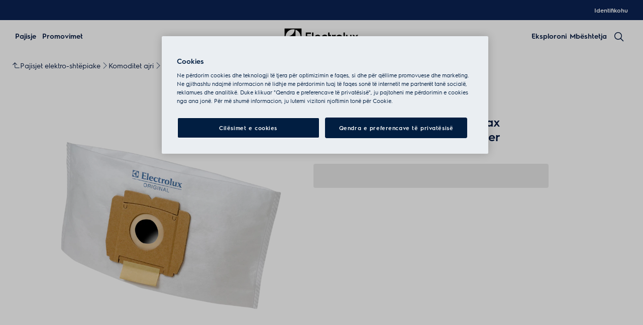

--- FILE ---
content_type: application/x-javascript
request_url: https://t1-mfe.eluxcdn.com/mfe/plp/1.35.0.0.4/_next/static/chunks/remoteEntry.js?1768771900925
body_size: 8698
content:
!function(){"use strict";var e,t,n,r,o,u,i,a,f,c,s,l,d,m,h,p,g,b,y,v,_,x,w,j,k,L,E,P,S,O,T,C,B,A,$,M,D,K,H,I,q,G,R={7513:function(e,t,n){var r={"./noop":function(){return n.e(3810).then(function(){return function(){return n(3810)}})},"./pages-map":function(){return n.e(3710).then(function(){return function(){return n(3710)}})},"./pages-map-v2":function(){return n.e(6827).then(function(){return function(){return n(6827)}})},"./pages/index":function(){return n.e(2110).then(function(){return function(){return n(2110)}})},"./WrapperComponent":function(){return n.e(8114).then(function(){return function(){return n(8114)}})},"./TopArea":function(){return n.e(2795).then(function(){return function(){return n(2795)}})},"./BottomArea":function(){return n.e(4698).then(function(){return function(){return n(4698)}})},"./ProductListing":function(){return n.e(5829).then(function(){return function(){return n(5829)}})},"./CXLadder":function(){return n.e(6687).then(function(){return function(){return n(6687)}})}},o=function(e,t){return n.R=t,t=n.o(r,e)?r[e]():Promise.resolve().then(function(){throw Error('Module "'+e+'" does not exist in container.')}),n.R=void 0,t},u=function(e,t){if(n.S){var r="default",o=n.S[r];if(o&&o!==e)throw Error("Container initialization failed as it has already been initialized with a different share scope");return n.S[r]=e,n.I(r,t)}};n.d(t,{get:function(){return o},init:function(){return u}})},7801:function(e,t,n){Object.defineProperty(t,"__esModule",{value:!0});let r={};try{r={SHELL:"internal /home/vsts/work/r1/a/t1rearc-mfe-plp/node_modules/@module-federation/nextjs-mf/src/default-delegate.js?remote=SHELL@https://t1-appshell.eluxcdn.com/_next/static/chunks/remoteEntry.js",BASKET:"internal /home/vsts/work/r1/a/t1rearc-mfe-plp/node_modules/@module-federation/nextjs-mf/src/default-delegate.js?remote=BASKET@https://t1-mfe.eluxcdn.com/mfe/basket/1.40.0.0.4/_next/static/chunks/remoteEntry.js",PDP:"internal /home/vsts/work/r1/a/t1rearc-mfe-plp/node_modules/@module-federation/nextjs-mf/src/default-delegate.js?remote=PDP@https://t1-mfe.eluxcdn.com/mfe/pdp/1.38.0.0.4/_next/static/chunks/remoteEntry.js",GLOBAL:"internal /home/vsts/work/r1/a/t1rearc-mfe-plp/node_modules/@module-federation/nextjs-mf/src/default-delegate.js?remote=GLOBAL@https://t1-mfe.eluxcdn.com/mfe/global/1.31.0.0.4/_next/static/chunks/remoteEntry.js"}}catch(e){}let o=r,u=e=>{let t=e.indexOf("@");if(t<=0||t===e.length-1)throw Error(`Invalid request "${e}"`);return[e.substring(t+1),e.substring(0,t)]},i=e=>{let t;let r=a(),o="string"==typeof e?r[e]:e;if(o.asyncContainer)t="function"==typeof o.asyncContainer.then?o.asyncContainer:o.asyncContainer();else{let e=o.global,r=o.uniqueKey?o.uniqueKey:e,u=Error();globalThis.__remote_scope__||(globalThis.__remote_scope__={_config:{}});let i="undefined"!=typeof window?window:globalThis.__remote_scope__;if("undefined"==typeof window)i._config[r]=o.url;else if(i.remoteLoading||(i.remoteLoading={}),i.remoteLoading[r])return i.remoteLoading[r];t=new Promise(function(t,a){function f(){let n=i[e];return t(n)}if(void 0!==i[e])return f();n.l(o.url,function(t){if(void 0!==i[e])return f();let n=t&&("load"===t.type?"missing":t.type),r=t&&t.target&&t.target.src;u.message="Loading script failed.\n("+n+": "+r+" or global var "+e+")",u.name="ScriptExternalLoadError",u.type=n,u.request=r,a(u)},r)}).catch(function(e){return console.error("container is offline, returning fake remote"),console.error(e),{fake:!0,get:e=>(console.warn("faking",e,"module on, its offline"),Promise.resolve(()=>({__esModule:!0,default:()=>null}))),init:()=>{}}}),"undefined"!=typeof window&&(i.remoteLoading[r]=t)}return t},a=()=>{try{let e=Object.entries(o).reduce(function(e,t){let[n,r]=t;if("object"==typeof r&&"function"==typeof r.then)e[n]={asyncContainer:r};else if("function"==typeof r)e[n]={asyncContainer:r};else if("string"==typeof r&&r.startsWith("internal ")){let[t,o]=r.replace("internal ","").split("?");if(o){let t=new URLSearchParams(o).get("remote");if(t){let[r,o]=u(t);e[n]={global:o,url:r}}}}else if("string"==typeof r){let[t,o]=u(r);e[n]={global:o,url:t}}else throw console.warn("remotes process",{SHELL:"internal /home/vsts/work/r1/a/t1rearc-mfe-plp/node_modules/@module-federation/nextjs-mf/src/default-delegate.js?remote=SHELL@https://t1-appshell.eluxcdn.com/_next/static/chunks/remoteEntry.js",BASKET:"internal /home/vsts/work/r1/a/t1rearc-mfe-plp/node_modules/@module-federation/nextjs-mf/src/default-delegate.js?remote=BASKET@https://t1-mfe.eluxcdn.com/mfe/basket/1.40.0.0.4/_next/static/chunks/remoteEntry.js",PDP:"internal /home/vsts/work/r1/a/t1rearc-mfe-plp/node_modules/@module-federation/nextjs-mf/src/default-delegate.js?remote=PDP@https://t1-mfe.eluxcdn.com/mfe/pdp/1.38.0.0.4/_next/static/chunks/remoteEntry.js",GLOBAL:"internal /home/vsts/work/r1/a/t1rearc-mfe-plp/node_modules/@module-federation/nextjs-mf/src/default-delegate.js?remote=GLOBAL@https://t1-mfe.eluxcdn.com/mfe/global/1.31.0.0.4/_next/static/chunks/remoteEntry.js"}),Error(`[mf] Invalid value received for runtime_remote "${n}"`);return e},{});return e}catch(e){console.warn("Unable to retrieve runtime remotes: ",e)}return{}},f=async e=>i(e).then(e=>e).then(t=>"undefined"!=typeof window?t:Object.hasOwnProperty.call(e,"globalThis")?{get:function(n){return t.get(n).then(t=>{let r=t(),o={__esModule:r.__esModule};for(let t in r)"function"==typeof r[t]?Object.defineProperty(o,t,{get:function(){return function(){return globalThis.usedChunks&&globalThis.usedChunks.add(`${e.global}->${n}`),r[t](...arguments)}},enumerable:!0}):Object.defineProperty(o,t,{get:()=>(globalThis.usedChunks&&globalThis.usedChunks.add(`${e.global}->${n}`),r[t]),enumerable:!0});return r.then?Promise.resolve(()=>o):()=>o})},init:t.init}:t);e.exports=new Promise(async(e,t)=>{let n=new URLSearchParams("?remote=BASKET@https://t1-mfe.eluxcdn.com/mfe/basket/1.40.0.0.4/_next/static/chunks/remoteEntry.js").get("remote"),[r,o]=n.split("@");f({global:r,url:o+"?"+Date.now()}).then(t=>{e(t)}).catch(e=>t(e))})},2050:function(e,t,n){Object.defineProperty(t,"__esModule",{value:!0});let r={};try{r={SHELL:"internal /home/vsts/work/r1/a/t1rearc-mfe-plp/node_modules/@module-federation/nextjs-mf/src/default-delegate.js?remote=SHELL@https://t1-appshell.eluxcdn.com/_next/static/chunks/remoteEntry.js",BASKET:"internal /home/vsts/work/r1/a/t1rearc-mfe-plp/node_modules/@module-federation/nextjs-mf/src/default-delegate.js?remote=BASKET@https://t1-mfe.eluxcdn.com/mfe/basket/1.40.0.0.4/_next/static/chunks/remoteEntry.js",PDP:"internal /home/vsts/work/r1/a/t1rearc-mfe-plp/node_modules/@module-federation/nextjs-mf/src/default-delegate.js?remote=PDP@https://t1-mfe.eluxcdn.com/mfe/pdp/1.38.0.0.4/_next/static/chunks/remoteEntry.js",GLOBAL:"internal /home/vsts/work/r1/a/t1rearc-mfe-plp/node_modules/@module-federation/nextjs-mf/src/default-delegate.js?remote=GLOBAL@https://t1-mfe.eluxcdn.com/mfe/global/1.31.0.0.4/_next/static/chunks/remoteEntry.js"}}catch(e){}let o=r,u=e=>{let t=e.indexOf("@");if(t<=0||t===e.length-1)throw Error(`Invalid request "${e}"`);return[e.substring(t+1),e.substring(0,t)]},i=e=>{let t;let r=a(),o="string"==typeof e?r[e]:e;if(o.asyncContainer)t="function"==typeof o.asyncContainer.then?o.asyncContainer:o.asyncContainer();else{let e=o.global,r=o.uniqueKey?o.uniqueKey:e,u=Error();globalThis.__remote_scope__||(globalThis.__remote_scope__={_config:{}});let i="undefined"!=typeof window?window:globalThis.__remote_scope__;if("undefined"==typeof window)i._config[r]=o.url;else if(i.remoteLoading||(i.remoteLoading={}),i.remoteLoading[r])return i.remoteLoading[r];t=new Promise(function(t,a){function f(){let n=i[e];return t(n)}if(void 0!==i[e])return f();n.l(o.url,function(t){if(void 0!==i[e])return f();let n=t&&("load"===t.type?"missing":t.type),r=t&&t.target&&t.target.src;u.message="Loading script failed.\n("+n+": "+r+" or global var "+e+")",u.name="ScriptExternalLoadError",u.type=n,u.request=r,a(u)},r)}).catch(function(e){return console.error("container is offline, returning fake remote"),console.error(e),{fake:!0,get:e=>(console.warn("faking",e,"module on, its offline"),Promise.resolve(()=>({__esModule:!0,default:()=>null}))),init:()=>{}}}),"undefined"!=typeof window&&(i.remoteLoading[r]=t)}return t},a=()=>{try{let e=Object.entries(o).reduce(function(e,t){let[n,r]=t;if("object"==typeof r&&"function"==typeof r.then)e[n]={asyncContainer:r};else if("function"==typeof r)e[n]={asyncContainer:r};else if("string"==typeof r&&r.startsWith("internal ")){let[t,o]=r.replace("internal ","").split("?");if(o){let t=new URLSearchParams(o).get("remote");if(t){let[r,o]=u(t);e[n]={global:o,url:r}}}}else if("string"==typeof r){let[t,o]=u(r);e[n]={global:o,url:t}}else throw console.warn("remotes process",{SHELL:"internal /home/vsts/work/r1/a/t1rearc-mfe-plp/node_modules/@module-federation/nextjs-mf/src/default-delegate.js?remote=SHELL@https://t1-appshell.eluxcdn.com/_next/static/chunks/remoteEntry.js",BASKET:"internal /home/vsts/work/r1/a/t1rearc-mfe-plp/node_modules/@module-federation/nextjs-mf/src/default-delegate.js?remote=BASKET@https://t1-mfe.eluxcdn.com/mfe/basket/1.40.0.0.4/_next/static/chunks/remoteEntry.js",PDP:"internal /home/vsts/work/r1/a/t1rearc-mfe-plp/node_modules/@module-federation/nextjs-mf/src/default-delegate.js?remote=PDP@https://t1-mfe.eluxcdn.com/mfe/pdp/1.38.0.0.4/_next/static/chunks/remoteEntry.js",GLOBAL:"internal /home/vsts/work/r1/a/t1rearc-mfe-plp/node_modules/@module-federation/nextjs-mf/src/default-delegate.js?remote=GLOBAL@https://t1-mfe.eluxcdn.com/mfe/global/1.31.0.0.4/_next/static/chunks/remoteEntry.js"}),Error(`[mf] Invalid value received for runtime_remote "${n}"`);return e},{});return e}catch(e){console.warn("Unable to retrieve runtime remotes: ",e)}return{}},f=async e=>i(e).then(e=>e).then(t=>"undefined"!=typeof window?t:Object.hasOwnProperty.call(e,"globalThis")?{get:function(n){return t.get(n).then(t=>{let r=t(),o={__esModule:r.__esModule};for(let t in r)"function"==typeof r[t]?Object.defineProperty(o,t,{get:function(){return function(){return globalThis.usedChunks&&globalThis.usedChunks.add(`${e.global}->${n}`),r[t](...arguments)}},enumerable:!0}):Object.defineProperty(o,t,{get:()=>(globalThis.usedChunks&&globalThis.usedChunks.add(`${e.global}->${n}`),r[t]),enumerable:!0});return r.then?Promise.resolve(()=>o):()=>o})},init:t.init}:t);e.exports=new Promise(async(e,t)=>{let n=new URLSearchParams("?remote=GLOBAL@https://t1-mfe.eluxcdn.com/mfe/global/1.31.0.0.4/_next/static/chunks/remoteEntry.js").get("remote"),[r,o]=n.split("@");f({global:r,url:o+"?"+Date.now()}).then(t=>{e(t)}).catch(e=>t(e))})},2985:function(e,t,n){Object.defineProperty(t,"__esModule",{value:!0});let r={};try{r={SHELL:"internal /home/vsts/work/r1/a/t1rearc-mfe-plp/node_modules/@module-federation/nextjs-mf/src/default-delegate.js?remote=SHELL@https://t1-appshell.eluxcdn.com/_next/static/chunks/remoteEntry.js",BASKET:"internal /home/vsts/work/r1/a/t1rearc-mfe-plp/node_modules/@module-federation/nextjs-mf/src/default-delegate.js?remote=BASKET@https://t1-mfe.eluxcdn.com/mfe/basket/1.40.0.0.4/_next/static/chunks/remoteEntry.js",PDP:"internal /home/vsts/work/r1/a/t1rearc-mfe-plp/node_modules/@module-federation/nextjs-mf/src/default-delegate.js?remote=PDP@https://t1-mfe.eluxcdn.com/mfe/pdp/1.38.0.0.4/_next/static/chunks/remoteEntry.js",GLOBAL:"internal /home/vsts/work/r1/a/t1rearc-mfe-plp/node_modules/@module-federation/nextjs-mf/src/default-delegate.js?remote=GLOBAL@https://t1-mfe.eluxcdn.com/mfe/global/1.31.0.0.4/_next/static/chunks/remoteEntry.js"}}catch(e){}let o=r,u=e=>{let t=e.indexOf("@");if(t<=0||t===e.length-1)throw Error(`Invalid request "${e}"`);return[e.substring(t+1),e.substring(0,t)]},i=e=>{let t;let r=a(),o="string"==typeof e?r[e]:e;if(o.asyncContainer)t="function"==typeof o.asyncContainer.then?o.asyncContainer:o.asyncContainer();else{let e=o.global,r=o.uniqueKey?o.uniqueKey:e,u=Error();globalThis.__remote_scope__||(globalThis.__remote_scope__={_config:{}});let i="undefined"!=typeof window?window:globalThis.__remote_scope__;if("undefined"==typeof window)i._config[r]=o.url;else if(i.remoteLoading||(i.remoteLoading={}),i.remoteLoading[r])return i.remoteLoading[r];t=new Promise(function(t,a){function f(){let n=i[e];return t(n)}if(void 0!==i[e])return f();n.l(o.url,function(t){if(void 0!==i[e])return f();let n=t&&("load"===t.type?"missing":t.type),r=t&&t.target&&t.target.src;u.message="Loading script failed.\n("+n+": "+r+" or global var "+e+")",u.name="ScriptExternalLoadError",u.type=n,u.request=r,a(u)},r)}).catch(function(e){return console.error("container is offline, returning fake remote"),console.error(e),{fake:!0,get:e=>(console.warn("faking",e,"module on, its offline"),Promise.resolve(()=>({__esModule:!0,default:()=>null}))),init:()=>{}}}),"undefined"!=typeof window&&(i.remoteLoading[r]=t)}return t},a=()=>{try{let e=Object.entries(o).reduce(function(e,t){let[n,r]=t;if("object"==typeof r&&"function"==typeof r.then)e[n]={asyncContainer:r};else if("function"==typeof r)e[n]={asyncContainer:r};else if("string"==typeof r&&r.startsWith("internal ")){let[t,o]=r.replace("internal ","").split("?");if(o){let t=new URLSearchParams(o).get("remote");if(t){let[r,o]=u(t);e[n]={global:o,url:r}}}}else if("string"==typeof r){let[t,o]=u(r);e[n]={global:o,url:t}}else throw console.warn("remotes process",{SHELL:"internal /home/vsts/work/r1/a/t1rearc-mfe-plp/node_modules/@module-federation/nextjs-mf/src/default-delegate.js?remote=SHELL@https://t1-appshell.eluxcdn.com/_next/static/chunks/remoteEntry.js",BASKET:"internal /home/vsts/work/r1/a/t1rearc-mfe-plp/node_modules/@module-federation/nextjs-mf/src/default-delegate.js?remote=BASKET@https://t1-mfe.eluxcdn.com/mfe/basket/1.40.0.0.4/_next/static/chunks/remoteEntry.js",PDP:"internal /home/vsts/work/r1/a/t1rearc-mfe-plp/node_modules/@module-federation/nextjs-mf/src/default-delegate.js?remote=PDP@https://t1-mfe.eluxcdn.com/mfe/pdp/1.38.0.0.4/_next/static/chunks/remoteEntry.js",GLOBAL:"internal /home/vsts/work/r1/a/t1rearc-mfe-plp/node_modules/@module-federation/nextjs-mf/src/default-delegate.js?remote=GLOBAL@https://t1-mfe.eluxcdn.com/mfe/global/1.31.0.0.4/_next/static/chunks/remoteEntry.js"}),Error(`[mf] Invalid value received for runtime_remote "${n}"`);return e},{});return e}catch(e){console.warn("Unable to retrieve runtime remotes: ",e)}return{}},f=async e=>i(e).then(e=>e).then(t=>"undefined"!=typeof window?t:Object.hasOwnProperty.call(e,"globalThis")?{get:function(n){return t.get(n).then(t=>{let r=t(),o={__esModule:r.__esModule};for(let t in r)"function"==typeof r[t]?Object.defineProperty(o,t,{get:function(){return function(){return globalThis.usedChunks&&globalThis.usedChunks.add(`${e.global}->${n}`),r[t](...arguments)}},enumerable:!0}):Object.defineProperty(o,t,{get:()=>(globalThis.usedChunks&&globalThis.usedChunks.add(`${e.global}->${n}`),r[t]),enumerable:!0});return r.then?Promise.resolve(()=>o):()=>o})},init:t.init}:t);e.exports=new Promise(async(e,t)=>{let n=new URLSearchParams("?remote=PDP@https://t1-mfe.eluxcdn.com/mfe/pdp/1.38.0.0.4/_next/static/chunks/remoteEntry.js").get("remote"),[r,o]=n.split("@");f({global:r,url:o+"?"+Date.now()}).then(t=>{e(t)}).catch(e=>t(e))})},4982:function(e,t,n){Object.defineProperty(t,"__esModule",{value:!0});let r={};try{r={SHELL:"internal /home/vsts/work/r1/a/t1rearc-mfe-plp/node_modules/@module-federation/nextjs-mf/src/default-delegate.js?remote=SHELL@https://t1-appshell.eluxcdn.com/_next/static/chunks/remoteEntry.js",BASKET:"internal /home/vsts/work/r1/a/t1rearc-mfe-plp/node_modules/@module-federation/nextjs-mf/src/default-delegate.js?remote=BASKET@https://t1-mfe.eluxcdn.com/mfe/basket/1.40.0.0.4/_next/static/chunks/remoteEntry.js",PDP:"internal /home/vsts/work/r1/a/t1rearc-mfe-plp/node_modules/@module-federation/nextjs-mf/src/default-delegate.js?remote=PDP@https://t1-mfe.eluxcdn.com/mfe/pdp/1.38.0.0.4/_next/static/chunks/remoteEntry.js",GLOBAL:"internal /home/vsts/work/r1/a/t1rearc-mfe-plp/node_modules/@module-federation/nextjs-mf/src/default-delegate.js?remote=GLOBAL@https://t1-mfe.eluxcdn.com/mfe/global/1.31.0.0.4/_next/static/chunks/remoteEntry.js"}}catch(e){}let o=r,u=e=>{let t=e.indexOf("@");if(t<=0||t===e.length-1)throw Error(`Invalid request "${e}"`);return[e.substring(t+1),e.substring(0,t)]},i=e=>{let t;let r=a(),o="string"==typeof e?r[e]:e;if(o.asyncContainer)t="function"==typeof o.asyncContainer.then?o.asyncContainer:o.asyncContainer();else{let e=o.global,r=o.uniqueKey?o.uniqueKey:e,u=Error();globalThis.__remote_scope__||(globalThis.__remote_scope__={_config:{}});let i="undefined"!=typeof window?window:globalThis.__remote_scope__;if("undefined"==typeof window)i._config[r]=o.url;else if(i.remoteLoading||(i.remoteLoading={}),i.remoteLoading[r])return i.remoteLoading[r];t=new Promise(function(t,a){function f(){let n=i[e];return t(n)}if(void 0!==i[e])return f();n.l(o.url,function(t){if(void 0!==i[e])return f();let n=t&&("load"===t.type?"missing":t.type),r=t&&t.target&&t.target.src;u.message="Loading script failed.\n("+n+": "+r+" or global var "+e+")",u.name="ScriptExternalLoadError",u.type=n,u.request=r,a(u)},r)}).catch(function(e){return console.error("container is offline, returning fake remote"),console.error(e),{fake:!0,get:e=>(console.warn("faking",e,"module on, its offline"),Promise.resolve(()=>({__esModule:!0,default:()=>null}))),init:()=>{}}}),"undefined"!=typeof window&&(i.remoteLoading[r]=t)}return t},a=()=>{try{let e=Object.entries(o).reduce(function(e,t){let[n,r]=t;if("object"==typeof r&&"function"==typeof r.then)e[n]={asyncContainer:r};else if("function"==typeof r)e[n]={asyncContainer:r};else if("string"==typeof r&&r.startsWith("internal ")){let[t,o]=r.replace("internal ","").split("?");if(o){let t=new URLSearchParams(o).get("remote");if(t){let[r,o]=u(t);e[n]={global:o,url:r}}}}else if("string"==typeof r){let[t,o]=u(r);e[n]={global:o,url:t}}else throw console.warn("remotes process",{SHELL:"internal /home/vsts/work/r1/a/t1rearc-mfe-plp/node_modules/@module-federation/nextjs-mf/src/default-delegate.js?remote=SHELL@https://t1-appshell.eluxcdn.com/_next/static/chunks/remoteEntry.js",BASKET:"internal /home/vsts/work/r1/a/t1rearc-mfe-plp/node_modules/@module-federation/nextjs-mf/src/default-delegate.js?remote=BASKET@https://t1-mfe.eluxcdn.com/mfe/basket/1.40.0.0.4/_next/static/chunks/remoteEntry.js",PDP:"internal /home/vsts/work/r1/a/t1rearc-mfe-plp/node_modules/@module-federation/nextjs-mf/src/default-delegate.js?remote=PDP@https://t1-mfe.eluxcdn.com/mfe/pdp/1.38.0.0.4/_next/static/chunks/remoteEntry.js",GLOBAL:"internal /home/vsts/work/r1/a/t1rearc-mfe-plp/node_modules/@module-federation/nextjs-mf/src/default-delegate.js?remote=GLOBAL@https://t1-mfe.eluxcdn.com/mfe/global/1.31.0.0.4/_next/static/chunks/remoteEntry.js"}),Error(`[mf] Invalid value received for runtime_remote "${n}"`);return e},{});return e}catch(e){console.warn("Unable to retrieve runtime remotes: ",e)}return{}},f=async e=>i(e).then(e=>e).then(t=>"undefined"!=typeof window?t:Object.hasOwnProperty.call(e,"globalThis")?{get:function(n){return t.get(n).then(t=>{let r=t(),o={__esModule:r.__esModule};for(let t in r)"function"==typeof r[t]?Object.defineProperty(o,t,{get:function(){return function(){return globalThis.usedChunks&&globalThis.usedChunks.add(`${e.global}->${n}`),r[t](...arguments)}},enumerable:!0}):Object.defineProperty(o,t,{get:()=>(globalThis.usedChunks&&globalThis.usedChunks.add(`${e.global}->${n}`),r[t]),enumerable:!0});return r.then?Promise.resolve(()=>o):()=>o})},init:t.init}:t);e.exports=new Promise(async(e,t)=>{let n=new URLSearchParams("?remote=SHELL@https://t1-appshell.eluxcdn.com/_next/static/chunks/remoteEntry.js").get("remote"),[r,o]=n.split("@");f({global:r,url:o+"?"+Date.now()}).then(t=>{e(t)}).catch(e=>t(e))})}},U={};function N(e){var t=U[e];if(void 0!==t)return t.exports;var n=U[e]={id:e,exports:{}},r=!0;try{R[e].call(n.exports,n,n.exports,N),r=!1}finally{r&&delete U[e]}return n.exports}N.m=R,N.c=U,e=[],N.O=function(t,n,r,o){if(n){o=o||0;for(var u=e.length;u>0&&e[u-1][2]>o;u--)e[u]=e[u-1];e[u]=[n,r,o];return}for(var i=1/0,u=0;u<e.length;u++){for(var n=e[u][0],r=e[u][1],o=e[u][2],a=!0,f=0;f<n.length;f++)i>=o&&Object.keys(N.O).every(function(e){return N.O[e](n[f])})?n.splice(f--,1):(a=!1,o<i&&(i=o));if(a){e.splice(u--,1);var c=r();void 0!==c&&(t=c)}}return t},N.n=function(e){var t=e&&e.__esModule?function(){return e.default}:function(){return e};return N.d(t,{a:t}),t},n=Object.getPrototypeOf?function(e){return Object.getPrototypeOf(e)}:function(e){return e.__proto__},N.t=function(e,r){if(1&r&&(e=this(e)),8&r||"object"==typeof e&&e&&(4&r&&e.__esModule||16&r&&"function"==typeof e.then))return e;var o=Object.create(null);N.r(o);var u={};t=t||[null,n({}),n([]),n(n)];for(var i=2&r&&e;"object"==typeof i&&!~t.indexOf(i);i=n(i))Object.getOwnPropertyNames(i).forEach(function(t){u[t]=function(){return e[t]}});return u.default=function(){return e},N.d(o,u),o},N.d=function(e,t){for(var n in t)N.o(t,n)&&!N.o(e,n)&&Object.defineProperty(e,n,{enumerable:!0,get:t[n]})},N.f={},N.e=function(e){return Promise.all(Object.keys(N.f).reduce(function(t,n){return N.f[n](e,t),t},[]))},N.u=function(e){return"static/chunks/"+e+"."+({205:"fb18690cfb2e7ab8",309:"1dd21cb9bb4a1dc8",492:"b6d6ce323d684572",570:"aa06c878cd678afe",970:"582443f9fd6e92b9",1002:"aee607cb32ead16b",1269:"b0700f08956ce6c6",1357:"2aadb35eaf350b4e",1494:"cfdf6e241be876d9",1809:"7ec722e5c3d1d1b0",1820:"220bca551dc1e6dc",1893:"b127dbd1633aa381",1988:"5d6fbb5d5c2c8710",2110:"aede9811bbd2ba99",2313:"96defbbf81e9407c",2779:"ed466a16eb00441a",2795:"ebd3d77613616b6f",2850:"1e2cb0deaf5b9f86",3064:"36fa07bfead8221f",3329:"2627397e58a80cc2",3413:"df50cbd80f03f442",3452:"39835a1edf3cf9e0",3504:"2aabb9bd55ac983a",3710:"2fc50d1a0447c6b4",3810:"2573c1b0ef45d4d6",3967:"24945429c8c30b92",4027:"ea46436ff398bc6a",4298:"87ed3ac2cb058ee5",4365:"6a28f8af5b9fb105",4388:"a4ba28b650c01d38",4539:"cf98409673f4163b",4698:"ee63af8971161c2a",4926:"5f705ca3429014fe",5152:"4ab4b36fa2720ab9",5357:"e01f1f0ead0b1742",5526:"6bdffaa29b76bf2e",5569:"54f6204aeb46227c",5577:"dab176fecfdafa8e",5633:"52b75832ee31444e",5665:"b211dccabd7c382f",5675:"e60900e3349f16e3",5829:"94deb67333b559ab",5893:"3e31c1a15e8530e4",6014:"f03acd7ccce7b95b",6535:"1f9cb847b2a96eca",6594:"4686addc19185e7e",6687:"021287fb6bd5ef25",6827:"18dcb4740afdf253",6877:"d085c95df6fd5ad8",7042:"d018422cb11fb14b",7137:"79b4cee7eda899b0",7143:"f5ccfad1feee5681",7195:"43eaf58c9ce4d570",7336:"b9923b1fa4638f7c",7578:"a142b0821be2c09a",7687:"eb669d0d1b57a43a",7738:"e1e21c7271e307da",8050:"0ebcb472f7085da6",8114:"6dc4ceeea31e581e",8295:"5efb3dca8e55edad",8619:"e49e5d0981532d3c",8672:"5e62b99bbcadb5ab",8822:"fba2743ebc55000b",8942:"c663f56c4121c45b",8950:"35e8d370f6d99230",9008:"4f74f5358afb0139",9308:"7ffb00147e48f90b",9410:"7294a6fdc58bfcc3",9480:"4306d4984158b83c",9636:"b345f38e114382c5",9772:"147930e0e966a025",9941:"ee2aedd61d2a7fe5"})[e]+".js"},N.miniCssF=function(e){return"static/css/"+({492:"c315df8aef5e8e61",570:"ba7ecb30ffc9ee6f",970:"35e8541f9f39e5e3",1893:"c1f20a9f1e056c27",2795:"f10791c32af92337",3504:"c0e806c9cbc7ef5b",4698:"f10791c32af92337",5829:"35e8541f9f39e5e3",6535:"c1f20a9f1e056c27",6687:"734792e1dc5761e3",8114:"f10791c32af92337",9636:"734792e1dc5761e3"})[e]+".css"},N.g=function(){if("object"==typeof globalThis)return globalThis;try{return this||Function("return this")()}catch(e){if("object"==typeof window)return window}}(),N.o=function(e,t){return Object.prototype.hasOwnProperty.call(e,t)},r={},o="PLP:",N.l=function(e,t,n,u){if(r[e]){r[e].push(t);return}if(void 0!==n)for(var i,a,f=document.getElementsByTagName("script"),c=0;c<f.length;c++){var s=f[c];if(s.getAttribute("src")==e||s.getAttribute("data-webpack")==o+n){i=s;break}}i||(a=!0,(i=document.createElement("script")).charset="utf-8",i.timeout=120,N.nc&&i.setAttribute("nonce",N.nc),i.setAttribute("data-webpack",o+n),i.src=N.tu(e)),r[e]=[t];var l=function(t,n){i.onerror=i.onload=null,clearTimeout(d);var o=r[e];if(delete r[e],i.parentNode&&i.parentNode.removeChild(i),o&&o.forEach(function(e){return e(n)}),t)return t(n)},d=setTimeout(l.bind(null,void 0,{type:"timeout",target:i}),12e4);i.onerror=l.bind(null,i.onerror),i.onload=l.bind(null,i.onload),a&&document.head.appendChild(i)},N.r=function(e){"undefined"!=typeof Symbol&&Symbol.toStringTag&&Object.defineProperty(e,Symbol.toStringTag,{value:"Module"}),Object.defineProperty(e,"__esModule",{value:!0})},u={970:[1410,1992,2165,2804,4066,4621,6824,7164],1002:[1002],1357:[1410,4066,9565],1820:[1410,6251,9608],1988:[7536],4365:[1410,7910],4926:[3217],5357:[2425],5569:[1410],5577:[7014],5829:[1410,1992,2165,2804,4066,4621,6824,7164],6535:[1410,1992,6824],6687:[1410,4066,9565],7042:[1410,4066],7137:[1002],7336:[319,1410,9608],8050:[7164],8619:[8385],8950:[1253,1410],9636:[1410,4066,9565],9772:[1410,8976]},i={319:["default","./HighlightedProductBlock",2050],1002:["default","./WishlistToastMessage",2985],1253:["default","./AuthorityTopicStepsBlock",2050],1410:["default","./store",4982],1992:["default","./ClientRouting",4982],2165:["default","./NotifyMeModal",2985],2425:["default","./PromotionContentItemBlock",2050],2804:["default","./WishlistIcon",7801],3217:["default","./StandardTextModule",2050],4066:["default","./httpClient",4982],4621:["default","./hooks",4982],6251:["default","./EditorialContentBlock",2050],6824:["default","./constants",4982],7014:["default","./DisclaimerTextBlock",2050],7164:["default","./event",4982],7536:["default","./ShowcaseContainer",2050],7910:["default","./D2CBenefits",2050],8385:["default","./FAQBlock",2050],8976:["default","./PromoBlock",2050],9565:["default","./FullWidthBlock",2050],9608:["default","./ccv2",7801]},N.f.remotes=function(e,t){N.o(u,e)&&u[e].forEach(function(e){var n=N.R;n||(n=[]);var r=i[e];if(!(n.indexOf(r)>=0)){if(n.push(r),r.p)return t.push(r.p);var o=function(t){t||(t=Error("Container missing")),"string"==typeof t.message&&(t.message+='\nwhile loading "'+r[1]+'" from '+r[2]),N.m[e]=function(){throw t},r.p=0},u=function(e,n,u,i,a,f){try{var c=e(n,u);if(!c||!c.then)return a(c,i,f);var s=c.then(function(e){return a(e,i)},o);if(!f)return s;t.push(r.p=s)}catch(e){o(e)}},a=function(e,t,o){return u(t.get,r[1],n,0,f,o)},f=function(t){r.p=1,N.m[e]=function(e){e.exports=t()}};u(N,r[2],0,0,function(e,t,n){return e?u(N.I,r[0],0,e,a,n):o()},1)}})},a={970:[1410,1992,2165,2804,4066,4621,6824,7164],1002:[1002],1357:[1410,4066,9565],1820:[1410,6251,9608],1988:[7536],4365:[1410,7910],4926:[3217],5357:[2425],5569:[1410],5577:[7014],5829:[1410,1992,2165,2804,4066,4621,6824,7164],6535:[1410,1992,6824],6687:[1410,4066,9565],7042:[1410,4066],7137:[1002],7336:[319,1410,9608],8050:[7164],8619:[8385],8950:[1253,1410],9636:[1410,4066,9565],9772:[1410,8976]},f={319:["default","./HighlightedProductBlock",2050],1002:["default","./WishlistToastMessage",2985],1253:["default","./AuthorityTopicStepsBlock",2050],1410:["default","./store",4982],1992:["default","./ClientRouting",4982],2165:["default","./NotifyMeModal",2985],2425:["default","./PromotionContentItemBlock",2050],2804:["default","./WishlistIcon",7801],3217:["default","./StandardTextModule",2050],4066:["default","./httpClient",4982],4621:["default","./hooks",4982],6251:["default","./EditorialContentBlock",2050],6824:["default","./constants",4982],7014:["default","./DisclaimerTextBlock",2050],7164:["default","./event",4982],7536:["default","./ShowcaseContainer",2050],7910:["default","./D2CBenefits",2050],8385:["default","./FAQBlock",2050],8976:["default","./PromoBlock",2050],9565:["default","./FullWidthBlock",2050],9608:["default","./ccv2",7801]},N.f.remotes=function(e,t){N.o(a,e)&&a[e].forEach(function(e){var n=N.R;n||(n=[]);var r=f[e];if(!(n.indexOf(r)>=0)){if(n.push(r),r.p)return t.push(r.p);var o=function(t){t||(t=Error("Container missing")),"string"==typeof t.message&&(t.message+='\nwhile loading "'+r[1]+'" from '+r[2]),N.m[e]=function(){throw t},r.p=0},u=function(e,n,u,i,a,f){try{var c=e(n,u);if(!c||!c.then)return a(c,i,f);var s=c.then(function(e){return a(e,i)},o);if(!f)return s;t.push(r.p=s)}catch(e){o(e)}},i=function(e,t,o){return u(t.get,r[1],n,0,a,o)},a=function(t){r.p=1,N.m[e]=function(e){e.exports=t()}};u(N,r[2],0,0,function(e,t,n){return e?u(N.I,r[0],0,e,i,n):o()},1)}})},N.S={},c={},s={},N.I=function(e,t){t||(t=[]);var n=s[e];if(n||(n=s[e]={}),!(t.indexOf(n)>=0)){if(t.push(n),c[e])return c[e];N.o(N.S,e)||(N.S[e]={});var r=N.S[e],o=function(e,t,n,o){var u=r[e]=r[e]||{},i=u[t];(!i||!i.loaded&&(!o!=!i.eager?o:"PLP">i.from))&&(u[t]={get:n,from:"PLP",eager:!!o})},u=function(n){var r=function(e){"undefined"!=typeof console&&console.warn&&console.warn("Initialization of sharing external failed: "+e)};try{var o=N(n);if(!o)return;var u=function(n){return n&&n.init&&n.init(N.S[e],t)};if(o.then)return i.push(o.then(u,r));var a=u(o);if(a&&a.then)return i.push(a.catch(r))}catch(e){r(e)}},i=[];return"default"===e&&(o("@t1rearc-ui-base/button","3.0.47",function(){return N.e(9941).then(function(){return function(){return N(9941)}})}),o("@t1rearc-ui-base/core","4.0.89",function(){return N.e(7143).then(function(){return function(){return N(7143)}})}),o("@t1rearc-ui-base/icon-button","3.0.49",function(){return N.e(3452).then(function(){return function(){return N(3452)}})}),o("@t1rearc-ui-base/icon-mono","3.0.31",function(){return N.e(7195).then(function(){return function(){return N(7195)}})}),o("@t1rearc-ui-base/panel-header","3.0.54",function(){return N.e(2779).then(function(){return function(){return N(2779)}})}),o("@t1rearc-ui-base/picture-container","3.0.38",function(){return N.e(9410).then(function(){return function(){return N(9410)}})}),o("@t1rearc-ui-base/picture","2.0.12",function(){return N.e(4539).then(function(){return function(){return N(4539)}})}),o("@t1rearc-ui-base/scrim","3.0.55",function(){return N.e(1269).then(function(){return function(){return N(1269)}})}),o("@t1rearc-ui-base/shared","2.1.17",function(){return N.e(9480).then(function(){return function(){return N(1809)}})}),o("@t1rearc-ui-base/spinner","2.0.6",function(){return N.e(4388).then(function(){return function(){return N(4388)}})}),o("@t1rearc-ui-base/tag","3.0.34",function(){return N.e(309).then(function(){return function(){return N(309)}})}),o("@t1rearc-ui-base/text-button","3.0.34",function(){return N.e(5633).then(function(){return function(){return N(5633)}})}),o("@t1rearc-ui-base/theme-wrapper","2.0.3",function(){return N.e(9308).then(function(){return function(){return N(9308)}})}),o("classnames","2.5.1",function(){return N.e(3967).then(function(){return function(){return N(3967)}})}),o("react/jsx-runtime","18.2.0",function(){return N.e(5893).then(function(){return function(){return N(5893)}})}),o("styled-jsx/style","5.1.1",function(){return N.e(4027).then(function(){return function(){return N(4027)}})}),o("styled-jsx","5.1.1",function(){return N.e(3329).then(function(){return function(){return N(3329)}})}),u(7801),u(2985),u(4982),u(2050)),i.length?c[e]=Promise.all(i).then(function(){return c[e]=1}):c[e]=1}},N.tt=function(){return void 0===l&&(l={createScriptURL:function(e){return e}},"undefined"!=typeof trustedTypes&&trustedTypes.createPolicy&&(l=trustedTypes.createPolicy("nextjs#bundler",l))),l},N.tu=function(e){return N.tt().createScriptURL(e)},function(){N.g.importScripts&&(e=N.g.location+"");var e,t=N.g.document;if(!e&&t&&(t.currentScript&&(e=t.currentScript.src),!e)){var n=t.getElementsByTagName("script");n.length&&(e=n[n.length-1].src)}if(!e)throw Error("Automatic publicPath is not supported in this browser");e=e.replace(/#.*$/,"").replace(/\?.*$/,"").replace(/\/[^\/]+$/,"/"),N.p=e+"../../"}(),d=function(e){var t=function(e){return e.split(".").map(function(e){return+e==e?+e:e})},n=/^([^-+]+)?(?:-([^+]+))?(?:\+(.+))?$/.exec(e),r=n[1]?t(n[1]):[];return n[2]&&(r.length++,r.push.apply(r,t(n[2]))),n[3]&&(r.push([]),r.push.apply(r,t(n[3]))),r},m=function(e,t){e=d(e),t=d(t);for(var n=0;;){if(n>=e.length)return n<t.length&&"u"!=(typeof t[n])[0];var r=e[n],o=(typeof r)[0];if(n>=t.length)return"u"==o;var u=t[n],i=(typeof u)[0];if(o!=i)return"o"==o&&"n"==i||"s"==i||"u"==o;if("o"!=o&&"u"!=o&&r!=u)return r<u;n++}},h=function(e){var t=e[0],n="";if(1===e.length)return"*";if(t+.5){n+=0==t?">=":-1==t?"<":1==t?"^":2==t?"~":t>0?"=":"!=";for(var r=1,o=1;o<e.length;o++)r--,n+="u"==(typeof(i=e[o]))[0]?"-":(r>0?".":"")+(r=2,i);return n}var u=[];for(o=1;o<e.length;o++){var i=e[o];u.push(0===i?"not("+a()+")":1===i?"("+a()+" || "+a()+")":2===i?u.pop()+" "+u.pop():h(i))}return a();function a(){return u.pop().replace(/^\((.+)\)$/,"$1")}},p=function(e,t){if(0 in e){t=d(t);var n=e[0],r=n<0;r&&(n=-n-1);for(var o=0,u=1,i=!0;;u++,o++){var a,f,c=u<e.length?(typeof e[u])[0]:"";if(o>=t.length||"o"==(f=(typeof(a=t[o]))[0]))return!i||("u"==c?u>n&&!r:""==c!=r);if("u"==f){if(!i||"u"!=c)return!1}else if(i){if(c==f){if(u<=n){if(a!=e[u])return!1}else{if(r?a>e[u]:a<e[u])return!1;a!=e[u]&&(i=!1)}}else if("s"!=c&&"n"!=c){if(r||u<=n)return!1;i=!1,u--}else{if(u<=n||f<c!=r)return!1;i=!1}}else"s"!=c&&"n"!=c&&(i=!1,u--)}}var s=[],l=s.pop.bind(s);for(o=1;o<e.length;o++){var m=e[o];s.push(1==m?l()|l():2==m?l()&l():m?p(m,t):!l())}return!!l()},g=function(e,t){var n=e[t];return Object.keys(n).reduce(function(e,t){return!e||!n[e].loaded&&m(e,t)?t:e},0)},b=function(e,t,n,r){var o=g(e,n);return y(e[n][o])},y=function(e){return e.loaded=1,e.get()},v=function(e,t,n,r){return t&&N.o(t,n)?b(t,e,n):r()},_=function(e,t,n,r){var o=N.I(e);return o&&o.then?o.then(v.bind(v,e,N.S[e],t,n,r)):v(e,N.S[e],t,n,r)},x={},w={1115:function(){return _("default","@t1rearc-ui-base/spinner",function(){return N.e(2313).then(function(){return function(){return N(4388)}})})},2807:function(){return _("default","react/jsx-runtime",function(){return N.e(5893).then(function(){return function(){return N(5893)}})})},8323:function(){return _("default","@t1rearc-ui-base/icon-mono",function(){return N.e(2850).then(function(){return function(){return N(7195)}})})},9179:function(){return _("default","@t1rearc-ui-base/shared",function(){return N.e(1809).then(function(){return function(){return N(1809)}})})},812:function(){return _("default","@t1rearc-ui-base/icon-button",function(){return N.e(6594).then(function(){return function(){return N(3452)}})})},845:function(){return _("default","@t1rearc-ui-base/scrim",function(){return N.e(8822).then(function(){return function(){return N(1269)}})})},2606:function(){return _("default","@t1rearc-ui-base/picture",function(){return N.e(3064).then(function(){return function(){return N(4539)}})})},3112:function(){return _("default","@t1rearc-ui-base/text-button",function(){return N.e(8942).then(function(){return function(){return N(5633)}})})},4307:function(){return _("default","@t1rearc-ui-base/picture-container",function(){return N.e(7578).then(function(){return function(){return N(9410)}})})},6159:function(){return _("default","@t1rearc-ui-base/panel-header",function(){return N.e(6877).then(function(){return function(){return N(2779)}})})},6524:function(){return _("default","@t1rearc-ui-base/theme-wrapper",function(){return N.e(3413).then(function(){return function(){return N(9308)}})})},8818:function(){return _("default","@t1rearc-ui-base/button",function(){return N.e(5526).then(function(){return function(){return N(9941)}})})},9553:function(){return _("default","@t1rearc-ui-base/tag",function(){return N.e(8295).then(function(){return function(){return N(309)}})})},1846:function(){return _("default","next/dynamic",function(){return N.e(5152).then(function(){return function(){return N(5152)}})})},2531:function(){return _("default","next/script",function(){return N.e(4298).then(function(){return function(){return N(4298)}})})},5346:function(){return _("default","next/router",function(){return function(){return N(1163)}})},5512:function(){return _("default","@t1rearc-ui-base/core",function(){return N.e(7738).then(function(){return function(){return N(7143)}})})},8029:function(){return _("default","classnames",function(){return N.e(3967).then(function(){return function(){return N(3967)}})})},3027:function(){return _("default","react",function(){return function(){return N(7294)}})},5042:function(){return _("default","react-dom",function(){return function(){return N(3935)}})}},[3027,5042].forEach(function(e){N.m[e]=function(t){x[e]=0,delete N.c[e];var n=w[e]();if("function"!=typeof n)throw Error("Shared module is not available for eager consumption: "+e);t.exports=n()}}),j={309:[2807,8323,9179],492:[8029],970:[812,845,1846,2531,2606,3112,5346,5512,8323,8818,9553],1269:[2807,9179],1357:[5512],1820:[5512],2110:[2807],2313:[9179],2779:[812,2807,9179],2795:[2807,9179],2850:[9179],3064:[9179],3452:[2807,8323,9179],4388:[2807,9179],4539:[2807,9179],4698:[2807,9179],4926:[5512],5526:[1115,9179],5569:[2531],5577:[5512],5633:[2807,8323,9179],5665:[1115,4307,6159],5829:[812,845,1846,2531,2606,2807,3112,5346,5512,8323,8818,9179,9553],6535:[5512],6594:[8323,9179],6687:[812,845,1115,2606,2807,4307,5512,6159,8323,9179,9553],6877:[9179],7042:[5512,8029,8323],7143:[812,845,1115,2606,2807,3112,4307,6159,6524,8323,8818,9553],7195:[2807,9179],7336:[1846],7578:[9179],7687:[5512,8323],7738:[812,845,1115,2606,3112,4307,6159,6524,8323,8818,9553],8114:[2807,9179],8295:[9179],8822:[9179],8942:[8323,9179],8950:[3112,5512],9308:[2807],9410:[2606,2807,9179],9480:[2807],9636:[812,845,1115,2606,4307,5512,6159,8323,9553],9941:[1115,2807,8323,9179]},N.f.consumes=function(e,t){N.o(j,e)&&j[e].forEach(function(e){if(N.o(x,e))return t.push(x[e]);var n=function(t){x[e]=0,N.m[e]=function(n){delete N.c[e],n.exports=t()}},r=function(t){delete x[e],N.m[e]=function(n){throw delete N.c[e],t}};try{var o=w[e]();o.then?t.push(x[e]=o.then(n).catch(r)):n(o)}catch(e){r(e)}})},k=function(e){var t=function(e){return e.split(".").map(function(e){return+e==e?+e:e})},n=/^([^-+]+)?(?:-([^+]+))?(?:\+(.+))?$/.exec(e),r=n[1]?t(n[1]):[];return n[2]&&(r.length++,r.push.apply(r,t(n[2]))),n[3]&&(r.push([]),r.push.apply(r,t(n[3]))),r},L=function(e,t){e=k(e),t=k(t);for(var n=0;;){if(n>=e.length)return n<t.length&&"u"!=(typeof t[n])[0];var r=e[n],o=(typeof r)[0];if(n>=t.length)return"u"==o;var u=t[n],i=(typeof u)[0];if(o!=i)return"o"==o&&"n"==i||"s"==i||"u"==o;if("o"!=o&&"u"!=o&&r!=u)return r<u;n++}},E=function(e){var t=e[0],n="";if(1===e.length)return"*";if(t+.5){n+=0==t?">=":-1==t?"<":1==t?"^":2==t?"~":t>0?"=":"!=";for(var r=1,o=1;o<e.length;o++)r--,n+="u"==(typeof(i=e[o]))[0]?"-":(r>0?".":"")+(r=2,i);return n}var u=[];for(o=1;o<e.length;o++){var i=e[o];u.push(0===i?"not("+a()+")":1===i?"("+a()+" || "+a()+")":2===i?u.pop()+" "+u.pop():E(i))}return a();function a(){return u.pop().replace(/^\((.+)\)$/,"$1")}},P=function(e,t){if(0 in e){t=k(t);var n=e[0],r=n<0;r&&(n=-n-1);for(var o=0,u=1,i=!0;;u++,o++){var a,f,c=u<e.length?(typeof e[u])[0]:"";if(o>=t.length||"o"==(f=(typeof(a=t[o]))[0]))return!i||("u"==c?u>n&&!r:""==c!=r);if("u"==f){if(!i||"u"!=c)return!1}else if(i){if(c==f){if(u<=n){if(a!=e[u])return!1}else{if(r?a>e[u]:a<e[u])return!1;a!=e[u]&&(i=!1)}}else if("s"!=c&&"n"!=c){if(r||u<=n)return!1;i=!1,u--}else{if(u<=n||f<c!=r)return!1;i=!1}}else"s"!=c&&"n"!=c&&(i=!1,u--)}}var s=[],l=s.pop.bind(s);for(o=1;o<e.length;o++){var d=e[o];s.push(1==d?l()|l():2==d?l()&l():d?P(d,t):!l())}return!!l()},S=function(e,t){var n=e[t];return Object.keys(n).reduce(function(e,t){return!e||!n[e].loaded&&L(e,t)?t:e},0)},O=function(e,t,n,r){var o=S(e,n);return T(e[n][o])},T=function(e){return e.loaded=1,e.get()},C=function(e,t,n,r){return t&&N.o(t,n)?O(t,e,n):r()},B=function(e,t,n,r){var o=N.I(e);return o&&o.then?o.then(C.bind(C,e,N.S[e],t,n,r)):C(e,N.S[e],t,n,r)},A={},$={1115:function(){return B("default","@t1rearc-ui-base/spinner",function(){return N.e(2313).then(function(){return function(){return N(4388)}})})},2807:function(){return B("default","react/jsx-runtime",function(){return N.e(5893).then(function(){return function(){return N(5893)}})})},8323:function(){return B("default","@t1rearc-ui-base/icon-mono",function(){return N.e(2850).then(function(){return function(){return N(7195)}})})},9179:function(){return B("default","@t1rearc-ui-base/shared",function(){return N.e(1809).then(function(){return function(){return N(1809)}})})},812:function(){return B("default","@t1rearc-ui-base/icon-button",function(){return N.e(6594).then(function(){return function(){return N(3452)}})})},845:function(){return B("default","@t1rearc-ui-base/scrim",function(){return N.e(8822).then(function(){return function(){return N(1269)}})})},2606:function(){return B("default","@t1rearc-ui-base/picture",function(){return N.e(3064).then(function(){return function(){return N(4539)}})})},3112:function(){return B("default","@t1rearc-ui-base/text-button",function(){return N.e(8942).then(function(){return function(){return N(5633)}})})},4307:function(){return B("default","@t1rearc-ui-base/picture-container",function(){return N.e(7578).then(function(){return function(){return N(9410)}})})},6159:function(){return B("default","@t1rearc-ui-base/panel-header",function(){return N.e(6877).then(function(){return function(){return N(2779)}})})},6524:function(){return B("default","@t1rearc-ui-base/theme-wrapper",function(){return N.e(3413).then(function(){return function(){return N(9308)}})})},8818:function(){return B("default","@t1rearc-ui-base/button",function(){return N.e(5526).then(function(){return function(){return N(9941)}})})},9553:function(){return B("default","@t1rearc-ui-base/tag",function(){return N.e(8295).then(function(){return function(){return N(309)}})})},1846:function(){return B("default","next/dynamic",function(){return N.e(5152).then(function(){return function(){return N(5152)}})})},2531:function(){return B("default","next/script",function(){return N.e(4298).then(function(){return function(){return N(4298)}})})},5346:function(){return B("default","next/router",function(){return function(){return N(1163)}})},5512:function(){return B("default","@t1rearc-ui-base/core",function(){return N.e(7738).then(function(){return function(){return N(7143)}})})},8029:function(){return B("default","classnames",function(){return N.e(3967).then(function(){return function(){return N(3967)}})})},3027:function(){return B("default","react",function(){return function(){return N(7294)}})},5042:function(){return B("default","react-dom",function(){return function(){return N(3935)}})}},[3027,5042].forEach(function(e){N.m[e]=function(t){A[e]=0,delete N.c[e];var n=$[e]();if("function"!=typeof n)throw Error("Shared module is not available for eager consumption: "+e);t.exports=n()}}),M={309:[2807,8323,9179],492:[8029],970:[812,845,1846,2531,2606,3112,5346,5512,8323,8818,9553],1269:[2807,9179],1357:[5512],1820:[5512],2110:[2807],2313:[9179],2779:[812,2807,9179],2795:[2807,9179],2850:[9179],3064:[9179],3452:[2807,8323,9179],4388:[2807,9179],4539:[2807,9179],4698:[2807,9179],4926:[5512],5526:[1115,9179],5569:[2531],5577:[5512],5633:[2807,8323,9179],5665:[1115,4307,6159],5829:[812,845,1846,2531,2606,2807,3112,5346,5512,8323,8818,9179,9553],6535:[5512],6594:[8323,9179],6687:[812,845,1115,2606,2807,4307,5512,6159,8323,9179,9553],6877:[9179],7042:[5512,8029,8323],7143:[812,845,1115,2606,2807,3112,4307,6159,6524,8323,8818,9553],7195:[2807,9179],7336:[1846],7578:[9179],7687:[5512,8323],7738:[812,845,1115,2606,3112,4307,6159,6524,8323,8818,9553],8114:[2807,9179],8295:[9179],8822:[9179],8942:[8323,9179],8950:[3112,5512],9308:[2807],9410:[2606,2807,9179],9480:[2807],9636:[812,845,1115,2606,4307,5512,6159,8323,9553],9941:[1115,2807,8323,9179]},N.f.consumes=function(e,t){N.o(M,e)&&M[e].forEach(function(e){if(N.o(A,e))return t.push(A[e]);var n=function(t){A[e]=0,N.m[e]=function(n){delete N.c[e],n.exports=t()}},r=function(t){delete A[e],N.m[e]=function(n){throw delete N.c[e],t}};try{var o=$[e]();o.then?t.push(A[e]=o.then(n).catch(r)):n(o)}catch(e){r(e)}})},D=function(e,t,n,r){var o=document.createElement("link");return o.rel="stylesheet",o.type="text/css",o.onerror=o.onload=function(u){if(o.onerror=o.onload=null,"load"===u.type)n();else{var i=u&&("load"===u.type?"missing":u.type),a=u&&u.target&&u.target.href||t,f=Error("Loading CSS chunk "+e+" failed.\n("+a+")");f.code="CSS_CHUNK_LOAD_FAILED",f.type=i,f.request=a,o.parentNode.removeChild(o),r(f)}},o.href=t,document.head.appendChild(o),o},K=function(e,t){for(var n=document.getElementsByTagName("link"),r=0;r<n.length;r++){var o=n[r],u=o.getAttribute("data-href")||o.getAttribute("href");if("stylesheet"===o.rel&&(u===e||u===t))return o}for(var i=document.getElementsByTagName("style"),r=0;r<i.length;r++){var o=i[r],u=o.getAttribute("data-href");if(u===e||u===t)return o}},H={9932:0,2272:0},N.f.miniCss=function(e,t){H[e]?t.push(H[e]):0!==H[e]&&({492:1,570:1,970:1,1893:1,2795:1,3504:1,4698:1,5829:1,6535:1,6687:1,8114:1,9636:1})[e]&&t.push(H[e]=new Promise(function(t,n){var r=N.miniCssF(e),o=N.p+r;if(K(r,o))return t();D(e,o,t,n)}).then(function(){H[e]=0},function(t){throw delete H[e],t}))},I={9932:0,2272:0},N.f.j=function(e,t){var n=N.o(I,e)?I[e]:void 0;if(0!==n){if(n)t.push(n[2]);else if(/^(1002|7137)$/.test(e))I[e]=0;else{var r=new Promise(function(t,r){n=I[e]=[t,r]});t.push(n[2]=r);var o=N.p+N.u(e),u=Error();N.l(o,function(t){if(N.o(I,e)&&(0!==(n=I[e])&&(I[e]=void 0),n)){var r=t&&("load"===t.type?"missing":t.type),o=t&&t.target&&t.target.src;u.message="Loading chunk "+e+" failed.\n("+r+": "+o+")",u.name="ChunkLoadError",u.type=r,u.request=o,n[1](u)}},"chunk-"+e,e)}}},N.O.j=function(e){return 0===I[e]},q=function(e,t){var n,r,o=t[0],u=t[1],i=t[2],a=0;if(o.some(function(e){return 0!==I[e]})){for(n in u)N.o(u,n)&&(N.m[n]=u[n]);if(i)var f=i(N)}for(e&&e(t);a<o.length;a++)r=o[a],N.o(I,r)&&I[r]&&I[r][0](),I[r]=0;return N.O(f)},(G=self.webpackChunkPLP=self.webpackChunkPLP||[]).forEach(q.bind(null,0)),G.push=q.bind(null,G.push.bind(G));var W=N(7513);W=N.O(W),window.PLP=W}();